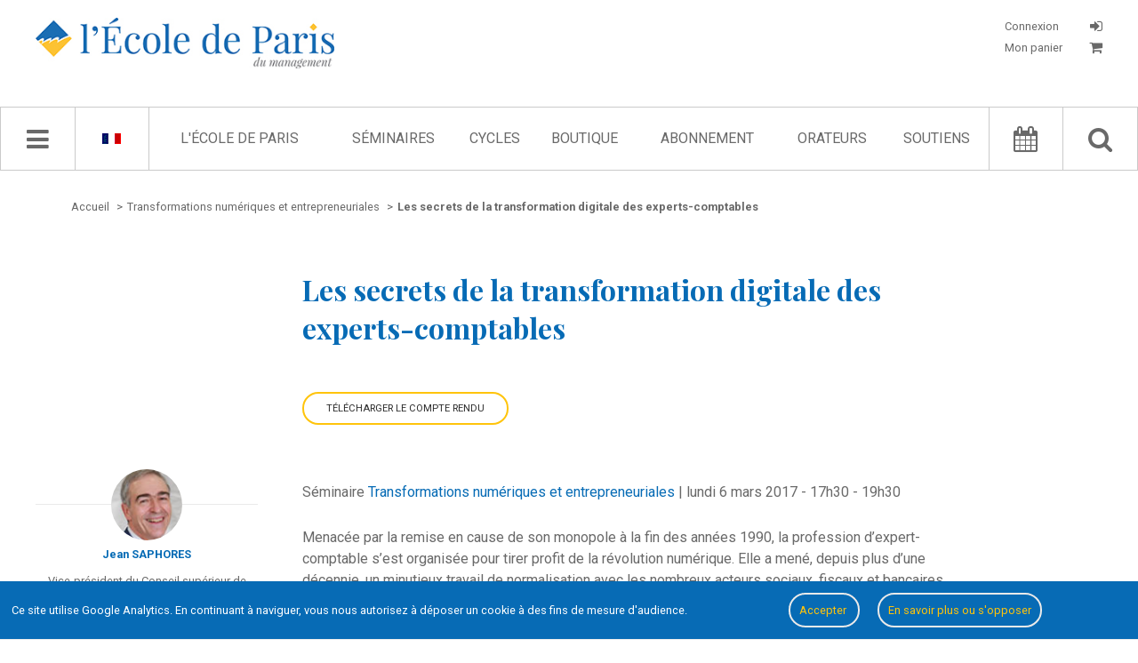

--- FILE ---
content_type: text/html; charset=UTF-8
request_url: https://ecole.org/fr/seance/1231-les-secrets-de-la-transformation-digitale-des-experts-comptables
body_size: 11906
content:
<!doctype html>
<html lang="fr">
	<head>
	<meta charset="utf-8">
	<meta name="viewport" content="width=device-width, initial-scale=1, user-scalable=no" />

		<link rel="stylesheet" type="text/css" href="/dist/style.css">
	<link rel="stylesheet" type="text/css" href="/dist/style-journal-html.css">

	<title>Les secrets de la transformation digitale des experts-comptables - L&#039;École de Paris du management</title>
	<meta name="description" content="Menac&eacute;e par la remise en cause de son monopole &agrave; la fin des ann&eacute;es 1990, la profession d&rsquo;expert-comptable s&rsquo;est organis&eacute;" />

				<meta property="og:title" content="Les secrets de la transformation digitale des experts-comptables" />
			<meta property="og:type" content="article" />
			<meta property="og:url" content="/fr/seance/1231-les-secrets-de-la-transformation-digitale-des-experts-comptables" />
			<meta property="og:image" content="https://www.ecole.org/images/seminaires/14.jpg" />
			<meta property="og:description" content="Menac&eacute;e par la remise en cause de son monopole &agrave; la fin des ann&eacute;es 1990, la profession d&rsquo;expert-comptable s&rsquo;est organis&eacute;" />
	
	<meta property="fb:app_id" content="1043969778989010"/>

				<link rel="canonical" href="/fr/seance/1231-les-secrets-de-la-transformation-digitale-des-experts-comptables">
	
				
		<link rel="icon" href="/images/favicon.ico" />

				
					<script type="application/ld+json">
				{"@context":"http:\/\/schema.org","@type":"Report","name":"Les secrets de la transformation digitale des experts-comptables","description":"Menac&eacute;e par la remise en cause de son monopole &agrave; la fin des ann&eacute;es 1990, la profession d&rsquo;expert-comptable s&rsquo;est organis&eacute;e pour tirer profit de la r&eacute;volution num&eacute;rique. Elle a men&eacute;, depuis plus d&rsquo;une d&eacute;cennie, un minutieux travail de normalisation avec les nombreux acteurs sociaux, fiscaux et bancaires. Ainsi, cette profession qui jouit de la confiance des chefs d&rsquo;entreprise a-t-elle mis en place jedeclare.com, plateforme de d&eacute;mat&eacute;rialisation qui concentre les flux de quelque deux millions d&rsquo;entreprises, aupr&egrave;s desquelles elle joue un r&ocirc;le de facilitateur, d&rsquo;int&eacute;grateur et de tiers de confiance. Cette r&eacute;ussite de toute une fili&egrave;re permet &agrave; l&rsquo;expert-comptable en France de conserver aupr&egrave;s des PME une place strat&eacute;gique. Gr&acirc;ce &agrave; cette solidit&eacute; sur les fondamentaux de la tenue de compte, l&rsquo;expert-comptable peut poursuivre et d&eacute;velopper des activit&eacute;s additionnelles de conseil et envisager de mani&egrave;re sereine la phase prochaine d&rsquo;automatisation du document qu&rsquo;annoncent les progr&egrave;s de l&rsquo;intelligence artificielle.","url":"\/fr\/seance\/1231-les-secrets-de-la-transformation-digitale-des-experts-comptables","contributor":[{"@type":"Person","familyName":"SAPHORES","givenName":"Jean","description":"Expert-comptable et commissaire aux comptes, il est en charge de la d&eacute;mat&eacute;rialisation de la profession d&rsquo;expert-comptable de 1997 &agrave; 2005, puis de 2009 &agrave; 2017 ; il met en place les t&eacute;l&eacute;proc&eacute;dures avant de d&eacute;marrer les &eacute;tudes sur le document &eacute;lectronique au sein de l&rsquo;Ordre des experts-comptables et de la FNTC (F&eacute;d&eacute;ration des Tiers de confiance du num&eacute;rique) qu&rsquo;il a pr&eacute;sid&eacute;e neuf ans.","name":"Jean SAPHORES","url":"\/fr\/seance\/1231-les-secrets-de-la-transformation-digitale-des-experts-comptables"}],"reportNumber":"TN060317","publisher":{"@type":"Organization","@id":"https:\/\/www.ecole.org","name":"\u00c9cole de Paris du management"},"author":[{"@type":"Person","familyName":"","givenName":null,"description":"","name":"","url":"\/fr\/seance\/1231-les-secrets-de-la-transformation-digitale-des-experts-comptables"}]}
			</script>
		</head>
	<body data-ga-id="UA-1972922-1" class="">
					<div id='successContainer'><div class='message_container'><i class="fa fa-check"></i> <span class='content'></span></div></div>

<div id='warningContainer'><div class='message_container'><i class="fa fa-exclamation-triangle"></i> <span class='content'></span></div></div>
<div id='errorContainer'><div class='message_container'><i class="fa fa-exclamation-triangle"></i> <span class='content'></span></div></div>
<div id='overlay' class='overlay'></div>
<div id='loginFormContainer' class='login_form_container'>
	<div id='login_spinner' class='login_spinner'>
	    <i class="fa fa-spinner fa-spin"></i>
	</div>
</div>

<div id="edpNavMenuContainer_mobile"></div>
		<div id='edp_main'>
										<header class='edp_header'>
	<div class="burger-container">
		<i class="fa fa-bars navMenu"></i>
	</div>

	<a href="/fr/recherche-avancee/">
		<div class="mobile-search-container">
			<i class="fa fa-search navMenu"></i>
		</div>
	</a>

	<div class='logo_container'>
		<a href="/fr/">
			<img src="/images/logo_edp.jpg" class="logo-desktop" alt="Logo de l'École de Paris du management">

			<img src="/images/logo_edp_mobile.png" class="logo-mobile" alt="Logo de l'École de Paris du management">
		</a>
	</div>

	<div class='account_container_mobile'>
					<div id='login_button_mobile' class='login_button login'>
				<i class="fa fa-sign-in" title="CONNEXION"></i>
			</div>
			</div>

	<div class='account_container'>
					<div id='login_button' class='login_button login'>
				<p class="button_label">
					Connexion
				</p>

				<i class="fa fa-sign-in" title="CONNEXION"></i>
			</div>

			<a href="/fr/mon-panier">
				<div class='login_button bottom'>
					<p class="button_label">
						Mon panier

											</p>

					<i class="fa fa-shopping-cart"></i>
				</div>
			</a>
			</div>

	</header>
			
										<nav class='edp_nav_bar'>
	<div id='edpNavMenuContainer'></div>

	<div class='edp_nav_bar_content'>
		<div class='nav_bar_large'>
			<i class='fa fa-bars navMenu' id='navBarIcon'></i>
			<i class="fa fa-spinner fa-spin" id='navBarSpinner'></i>
		</div>

		<div class='nav_bar_large noleftborder' id='languageSelector'>			
							<a href="/fr/translation/set-front-language/fr" rel="nofollow">
					<span class='language_selector' data-lang='fr'><img src="/images/languages/fr.gif" alt="Langue française"></span>
				</a>
			
			<div class='availables_languages_container' id='availableLanguages'>
				<div class='languages'>
					<div class='language_item'>
													<a href="/fr/translation/set-front-language/en" rel="nofollow">
								<span class='language_selector' data-lang='en'><img src="/images/languages/en.gif" alt="English language"></span>
							</a>
											</div>
				</div>
			</div>
		</div>

		<div class='edp_search_input_nav_links_container'>
			<div id='EdpSearchInput' data-locale="fr">
				<input type='text' placeholder="Chercher" id='EdpSearchInputInput'>
				<p class='advancedSearchLink'>
					<a href="/fr/recherche-avancee/"><i class="fa fa-search-plus"></i> recherche avancée</a>
				</p>
			</div>
			<div id='EdpSearchResults'></div>

			<ul id='EdpCenterNavLinks'>
									<li>
													<a href="/fr/l-ecole-de-paris">L&#039;École de Paris</a>
						
																					<ul class='childLink edp'>
														
																																				
									<li>
																																	<a href="/fr/l-ecole-de-paris">Qui sommes-nous ?</a>
																														</li>
																																				
									<li>
																																	<a href="/fr/l-ecole-de-paris/l-equipe-d-animation">L&#039;équipe d&#039;animation</a>
																														</li>
																																				
									<li>
																																	<a href="/fr/l-ecole-de-paris/le-conseil-d-administration">Le conseil d&#039;administration</a>
																														</li>
																																				
									<li>
																																	<a href="/fr/l-ecole-de-paris/charte-des-participants">Charte des participants</a>
																														</li>
																																				
									<li>
																																	<a href="/fr/l-ecole-de-paris/elucidations-manageriales">Élucidations managériales</a>
																														</li>
																																				
									<li>
																																	<a href="/fr/livres-blancs/">Livres Blancs</a>
																														</li>
																																				
									<li>
																																	<a href="/fr/l-ecole-de-paris/le-jardin-des-entreprenants">Le Jardin des entreprenants</a>
																														</li>
																																				
									<li>
																																	<a href="/fr/l-ecole-de-paris/politique-de-confidentialite">Politique de confidentialité</a>
																														</li>
																																				
									<li>
																																	<a href="/fr/contactez-nous/">Contact</a>
																														</li>
															</ul>
											</li>
									<li>
													<a href="/fr/seminaires/">Séminaires</a>
						
																					<ul class='childLink seminars'>
														
																																				
									<li>
																																	<a href="/fr/seminaires/14-transformations-numeriques-et-entrepreneuriales">Transformations numériques et entrepreneuriales</a>
																														</li>
																																				
									<li>
																																	<a href="/fr/seminaires/2-management-de-l-innovation">Management de l&#039;innovation</a>
																														</li>
																																				
									<li>
																																	<a href="/fr/seminaires/1-vie-des-affaires">Vie des affaires</a>
																														</li>
																																				
									<li>
																																	<a href="/fr/seminaires/5-creation">Création</a>
																														</li>
																																				
									<li>
																																	<a href="/fr/seminaires/12-economie-et-sens">Économie et sens</a>
																														</li>
																																				
									<li>
																																	<a href="/fr/seminaires/13-aventures-industrielles">Aventures industrielles</a>
																														</li>
																																				
									<li>
																																	<a href="/fr/seminaires/6-les-invites-de-l-ecole-de-paris">Les Invités de l&#039;École de Paris</a>
																														</li>
																																				
									<li>
																																	<a href="/fr/seminaires/15-l-ecole-de-paris-vient-chez-vous">L&#039;École de Paris vient chez vous</a>
																														</li>
															</ul>
											</li>
									<li>
													<a href="/fr/cycles/">Cycles</a>
						
																					<ul class='childLink cycles'>
														
																																				
									<li>
																																	<a href="/fr/cycles/10-accelerateur-du-monde-d-apres">Accélérateur du monde d&#039;après</a>
																														</li>
																																				
									<li>
																																	<a href="/fr/cycles/4-david-et-goliath-reconcilies">David et Goliath réconciliés</a>
																														</li>
																																				
									<li>
																																	<a href="/fr/cycles/9-eclairer-2030">Éclairer 2030</a>
																														</li>
																																				
									<li>
																																	<a href="/fr/cycles/7-inside-l-oreal">Inside L&#039;Oréal</a>
																														</li>
																																				
									<li>
																																	<a href="/fr/cycles/12-inside-ratp">Inside RATP</a>
																														</li>
																																				
									<li>
																																	<a href="/fr/cycles/11-jeunes-et-territoires-2050">Jeunes &amp; Territoires 2050</a>
																														</li>
																																				
									<li>
																																	<a href="/fr/cycles/3-l-economie-circulaire">L&#039;Économie circulaire</a>
																														</li>
																																				
									<li>
																																	<a href="/fr/cycles/5-la-transition-energetique-et-ecologique">La Transition énergétique et écologique</a>
																														</li>
																																				
									<li>
																																	<a href="/fr/cycles/6-les-phenix">Les Phénix</a>
																														</li>
																																				
									<li>
																																	<a href="/fr/cycles/8-odd17-l-ingenierie-des-alliances">ODD17 : l&#039;ingénierie des alliances</a>
																														</li>
															</ul>
											</li>
									<li>
													<a href="/fr/la-boutique/">Boutique</a>
						
											</li>
									<li>
													<a href="/fr/abonnement/">Abonnement</a>
						
											</li>
									<li>
													<a href="/fr/orateurs/">Orateurs</a>
						
											</li>
									<li>
													<a href="/fr/parrains/">Soutiens</a>
						
																					<ul class='childLink support'>
														
																																				
									<li>
																																	<a href="/fr/parrains/">Parrains &amp; partenaires</a>
																														</li>
																																				
									<li>
																																	<a href="/fr/parrains/le-comite-de-soutien">Comité de soutien</a>
																														</li>
															</ul>
											</li>
							</ul>
		</div>

		<div class='nav_bar_large'>
			<a href="/fr/agenda/">
				<i class='fa fa-calendar'></i>
			</a>
		</div>

		<div class='nav_bar_large noleftborder'>
			<i class='fa fa-search' id='searchButton'></i>
		</div>
	</div>
</nav>
			
			<div class='edp_content_container'>
																				
					<div class='edp_center'>
						<div class='edp_wrapper'>
							                            
                                	<div class='edp_breadcrumb_container'>
		<ul class='edp_breadcrumb_list' itemscope itemtype="http://schema.org/BreadcrumbList">
			
				<li  itemprop="itemListElement" itemscope itemtype="http://schema.org/ListItem">
																		<a itemscope itemtype="http://schema.org/Thing" itemprop="item" href="/fr/">
								<span itemprop="name">Accueil</span>
							</a>
											
											<span class='separator'>></span>
					
					<meta itemprop="position" content="1" />
				</li>
			
				<li  itemprop="itemListElement" itemscope itemtype="http://schema.org/ListItem">
																		<a itemscope itemtype="http://schema.org/Thing" itemprop="item" href="/fr/seminaires/14-transformations-numeriques-et-entrepreneuriales">
								<span itemprop="name">Transformations numériques et entrepreneuriales</span>
							</a>
											
											<span class='separator'>></span>
					
					<meta itemprop="position" content="2" />
				</li>
			
				<li class="current" itemprop="itemListElement" itemscope itemtype="http://schema.org/ListItem">
											<a itemscope itemtype="http://schema.org/Thing" itemprop="item" href="/fr/seance/1231-les-secrets-de-la-transformation-digitale-des-experts-comptables">
							<span itemprop="name">Les secrets de la transformation digitale des experts-comptables</span>
						</a>
					
					
					<meta itemprop="position" content="3" />
				</li>
					</ul>
	</div>

        
        <div class='edp_seance_detail_container' data-seance-id="1231"
             data-locale="fr">
            <div class='seance_left'></div>
            <div class='seance_right'>
                <h1>Les secrets de la transformation digitale des experts-comptables</h1>

                                                            <div class="new-download-buttons-container">
                                                        	<div class="seance-download-container" data-entity-id="1231" data-user-id="0">
						<div class="download-button-dropdown js-download-button-dropdown" >
		Télécharger le compte rendu

		<ul class="">
							
				<li>
					<a href="/fr/download-seance-cr/1404">
													<span class="fa fa-file-pdf-o"></span>
						
						en Français
					</a>
				</li>
					</ul>
	</div>

						</div>

                        </div>
                                                </div>

                        <div class='seance_left'>
                                    
                    <div class='orateur_item'>
                        <a href="/fr/orateurs/1555-jean-saphores">
                            <div class='photo_container'>
                                <hr class='edp_hp_separator orateurBulleTop '>
                                                                    <div class="edp-orateur-photo-bg"
                                         style="background-image:url('/images/orateurs/1555.jpg')"
                                         ></div>
                                                            </div>
                        </a>

                        <h2>
                            <a href="/fr/orateurs/1555-jean-saphores">
                                Jean SAPHORES
                            </a>
                        </h2>

                                                    <p class='orateur_fonctions'>
                                                                                                    
                                                                    Vice-président du Conseil supérieur de l’Ordre des experts-comptables, en charge de l’innovation au service des cabinets                                                            </p>
                                            </div>
                            </div>

                        <div class='seance_right'>
                                    
                    <p class='seminaire_horaire'>
                                                                                                        
                        Séminaire <a
                                href="/fr/seminaires/14-transformations-numeriques-et-entrepreneuriales"
                                class='edp_hp_seminaire_link'>Transformations numériques et entrepreneuriales</a>
                        |
                        lundi 6 mars 2017
                                                    - 17h30 - 19h30
                        
                                            </p>

                    
                    <div class='seance_resume'>
                                                    <p>Menac&eacute;e par la remise en cause de son monopole &agrave; la fin des ann&eacute;es 1990, la profession d&rsquo;expert-comptable s&rsquo;est organis&eacute;e pour tirer profit de la r&eacute;volution num&eacute;rique. Elle a men&eacute;, depuis plus d&rsquo;une d&eacute;cennie, un minutieux travail de normalisation avec les nombreux acteurs sociaux, fiscaux et bancaires. Ainsi, cette profession qui jouit de la confiance des chefs d&rsquo;entreprise a-t-elle mis en place jedeclare.com, plateforme de d&eacute;mat&eacute;rialisation qui concentre les flux de quelque deux millions d&rsquo;entreprises, aupr&egrave;s desquelles elle joue un r&ocirc;le de facilitateur, d&rsquo;int&eacute;grateur et de tiers de confiance. Cette r&eacute;ussite de toute une fili&egrave;re permet &agrave; l&rsquo;expert-comptable en France de conserver aupr&egrave;s des PME une place strat&eacute;gique. Gr&acirc;ce &agrave; cette solidit&eacute; sur les fondamentaux de la tenue de compte, l&rsquo;expert-comptable peut poursuivre et d&eacute;velopper des activit&eacute;s additionnelles de conseil et envisager de mani&egrave;re sereine la phase prochaine d&rsquo;automatisation du document qu&rsquo;annoncent les progr&egrave;s de l&rsquo;intelligence artificielle.</p>
                                            </div>

                    
                    
                                                                
                                            <div class='seance_rapporteurs_partners_container'>
                            
                                                    </div>

                        
                                                                                                    
                                                
                                                <div class='share_options_container'>
	<div class='share_column title'>
		<h3>Partager :</h3>
	</div>

			<div class='share_column'>
			<div class='share_items'>
															<a href="mailto:?subject=Les secrets de la transformation digitale des experts-comptables&amp;body=https://ecole.org/fr/seance/1231-les-secrets-de-la-transformation-digitale-des-experts-comptables" target="_blank">
											<i class='fa fa-envelope-o'></i>

											</a>
																				<a href="https://twitter.com/intent/tweet?text=Les secrets de la transformation digitale des experts-comptables - https://ecole.org/fr/seance/1231-les-secrets-de-la-transformation-digitale-des-experts-comptables" target="_blank">
											<i class='fa fa-twitter'></i>

											</a>
																				<a href="https://www.linkedin.com/shareArticle?url=https://ecole.org/fr/seance/1231-les-secrets-de-la-transformation-digitale-des-experts-comptables" target="_blank">
											<i class='fa fa-linkedin'></i>

											</a>
																				<a href="https://facebook.com/sharer/sharer.php?u=https://ecole.org/fr/seance/1231-les-secrets-de-la-transformation-digitale-des-experts-comptables" target="_blank">
											<i class='fa fa-facebook'></i>

											</a>
												</div>
		</div>
	</div>

                                                	<div class='share_options_container domdis'>
		<div class='share_column title'>
			<h3>Domaines :</h3>
		</div>

		<div class='share_column'>
			<div class='share_items domdis'>
																				
																						
					<a href="/fr/domaines/tous-domaines">
						Tous domaines					</a>
							</div>
		</div>
	</div>


                                                	<div class='share_options_container domdis'>
		<div class='share_column title'>
			<h3>Disciplines :</h3>
		</div>

		<div class='share_column'>
			<div class='share_items domdis'>
																				
																						
					<a href="/fr/disciplines/comptabilite">
						Comptabilité, 					</a>
																				
																						
					<a href="/fr/disciplines/transformations-numeriques">
						Transformations numériques					</a>
							</div>
		</div>
	</div>


                                                <div class='share_options_container domdis'>
	<div class='share_column title'>
		<h3>Commentaires :</h3>
	</div>

	<div class='share_column right comment' data-entity-id="1231" data-comment-type="seance">
					<p class='comments_login_message'>
				<a href="#">Vous devez être identifié pour poster des commentaires.</a>
			</p>
		
		<div class='comments_list_container'>
						<p class='comment_nocomment'>Aucun commentaire</p>
	
		</div>
	</div>
</div>
                                                </div>
        </div>
    						</div>
					</div>

					
												</div>

										<footer class='edp_footer'>
	<div class='edp_footer_container'>
		<div class='column_1'>
			<a href="/fr/">
				<img class='edp_footer_logo' src="/images/logo_edp.png" alt="Logo de l'École de Paris du management">
			</a>
		</div>

		<div class='column_2'>
			<ul class='edp_footer_list'>
				<li>
					<a href="/fr/">Accueil</a>
				</li>

				<li>
					<a href="/fr/l-ecole-de-paris">L'École de Paris</a>
				</li>

				<li>
					<a href="/fr/seminaires/">Séminaires</a>
				</li>

				<li>
					<a href="/fr/la-boutique/">Boutique</a>
				</li>

				<li>
					<a href="/fr/orateurs/">Orateurs</a>
				</li>

							</ul>
		</div>

		<div class='column_3'>
			<ul class='edp_footer_list'>
				<li><a href="/fr/l-ecole-de-paris">Qui sommes-nous ?</a></li>
				<li><a href="/fr/contactez-nous/">Contact</a></li>
								<li><a href="/fr/credits">Crédits</a></li>
				<li><a href="/fr/plan-du-site">Plan du site</a></li>
			</ul>
		</div>

		<div class='column_4'>
			<h3>École de Paris du management</h3>
			<p>60, boulevard Saint-Michel</p>
			<p>75272 Paris Cedex 06</p>
			<p>contact@ecole.org</p>
			<p>tel : 01 42 79 40 80 / 07 80 90 31 49</p>
		</div>
	</div>
</footer>
					</div>

		
<link rel="stylesheet" type="text/css" href="/bundles/bmatznerfontawesome/css/font-awesome.min.css" />
<link rel="stylesheet" type="text/css" href="/css/switch/jquery.switchButton.css">

<link href='https://fonts.googleapis.com/css?family=Playfair+Display:400,400italic,700,700italic' rel='stylesheet' type='text/css'>
<link href='https://fonts.googleapis.com/css?family=Roboto:400,700,400italic,700italic' rel='stylesheet' type='text/css'>

<script src="https://ajax.googleapis.com/ajax/libs/jquery/1.11.2/jquery.min.js"></script>
<script src="https://ajax.googleapis.com/ajax/libs/jqueryui/1.11.2/jquery-ui.min.js"></script>

<script src="/js/cookies.js"></script>

<script src="/js/unslider/dist/js/unslider-min.js"></script>
<link rel="stylesheet" href="/js/unslider/dist/css/unslider.css">
<link rel="stylesheet" href="/js/unslider/dist/css/unslider-dots.css">

<script language="javascript" type="text/javascript" src="/js/EdpSlider.js"></script>

<script src="/bundles/fosjsrouting/js/router.js"></script>

	<script src="/js/fos_js_routes_prod.js"></script>

<script language="javascript" type="text/javascript" src="/js/EdpSearch.js"></script>
<script language="javascript" type="text/javascript" src="/js/EdpCart.js"></script>
<script language="javascript" type="text/javascript" src="/js/ErrorMessages.js"></script>
<script language="javascript" type="text/javascript" src="/js/EdpDownload.js"></script>
<script language="javascript" type="text/javascript" src="/js/EdpNavMenu.js"></script>
<script language="javascript" type="text/javascript" src="/js/EdpAjax.js"></script>
<script language="javascript" type="text/javascript" src="/js/EdpAudioPlayer.js"></script>
<script language="javascript" type="text/javascript" src="/js/EdpSubscription.js"></script>
<script language="javascript" type="text/javascript" src="/js/jquery.sticky.js"></script>

<script language="javascript" type="text/javascript" src="/js/switch/jquery.switchButton.js"></script>

<script src="/js/waypoints/lib/noframework.waypoints.min.js"></script>

<script src="/js/ckeditor/ckeditor.js"></script>

<script src="/js/pwstrength-bootstrap.min.js"></script>



<script type="text/javascript">
	var edpSearch 	= new EdpSearch();
	var edpAjax 	= new EdpAjax();
	var audioPlayer = new EdpAudioPlayer();

	EdpSubscription.init();

	$(".edp_nav_bar").sticky({topSpacing:0});

	/* click on download options btn */
	$(document).on('click', '.js-download-button-dropdown', function(e) {
		e.preventDefault();

		var filesList = $(this).find('ul')

		if (filesList.length > 0) {
			// build popin
			var popin = '<div class="files-list-popin"><div class="popin-inner"><h2>Télécharger</h2><ul>'+filesList.html()+'</ul><button class="close js-close-files-popin">Fermer</buton></div></div>';

			$('#overlay').show();
			$('body').append(popin);
		}
	});

	$(document).on('click', '.js-close-files-popin', function(e) {
		e.preventDefault();

		$('.files-list-popin').remove();
		$('#overlay').hide();
	});

	$(document).on('click', '#closeNavMenu', function() {
		var navMenu = new EdpNavMenu();
		navMenu.closeMenu();
	});

	$(document).on('click', '.login_button.login', function(e) {
		e.preventDefault();

		$('#overlay').show();
		$('#loginFormContainer').show();

		var loginFormRoute = "/fr/get-login-form-html";
		$.ajax({
			url: loginFormRoute,
			type: "GET",
			success: function(html) {
				$('#loginFormContainer').html(html);
				$('#login_spinner').hide(function() {
					$('#login_form_columns').show();
				});
	    	}
		});
	});

	$(document).on('click', '#overlay', function() {
		$('#loginFormContainer').hide();
		$('#loginFormContainer').html('');

		if ($('.files-list-popin').length > 0) {
			$('.files-list-popin').remove();
		}

		if ($('#js-journal-paywall-popin').length > 0) {
			$('#js-journal-paywall-popin').removeClass('visible');
		}

		$('.js-member-seance-subscription-popin').remove();

		if ($('.js-member-cancel-subscription-popin').length > 0) {
			$('.js-member-cancel-subscription-popin').addClass('d-none');
		}

		$(this).hide();
	});

	$(document).on('click', '.burger-container', function() {
		var locale = "fr";
		var navMenu = new EdpNavMenu();
		navMenu.getNavMenuResponsive(locale);
	});

	$(document).on('click', '#searchButton', function() {
		if ($('#EdpSearchInput').css('display') == 'none') {
			$('#EdpCenterNavLinks').fadeOut(function() {
				$('#EdpSearchInput').fadeIn(function() {
					$('#EdpSearchInput input').focus();

					edpSearch.launchRequest();
				});
			});
		}
		else {
			closeResults();
		}
	});

	$(document).on('mouseenter', '#languageSelector', function() {
		$('#availableLanguages').show();
	});

	$(document).on('mouseleave', '#languageSelector', function() {
		$('#availableLanguages').hide();
	});

	$(document).on('click', '.comment_buttons .delete_comment', function() {
					$('#login_button').trigger('click');
			});

	$('.comment_buttons .reply_comment').on('click', function(e) {
		e.preventDefault();
		e.stopPropagation();

					$('#login_button').trigger('click');
			});

	$(document).on('click', '.comment_buttons .flag_comment', function() {
					$('#login_button').trigger('click');
			});

	$(document).on('click', '.comments_login_message', function() {
		$('#login_button').trigger('click');
	});

	$(document).on('change', '.seminaire_select_year', function() {
		var seminaireId 	= $('.edp_seminaire_detail_container').data('seminaire-id');
		var selectedYear 	= $('.seminaire_select_year').find(":selected").val();

		if (parseInt(selectedYear) > 0) {
			$('.edp_seminaire_animateurs.year_results').show();
			edpAjax.getSeminaireSeancesByYear(seminaireId, selectedYear, "fr");
		}
		else {
			$('.edp_seminaire_animateurs.year_results .results_list').html('');
		}
	});

	$(document).on('click', '.agenda_choice', function() {
		var seminaireId = $(this).data('seminaire');
		edpAjax.getAgendaBySeminaire(seminaireId);

		$('.agenda_choice').each(function() {
			var seminaireItemData = $(this).data('seminaire');
			if (seminaireItemData == seminaireId) {
				$(this).addClass('current');
			}
			else {
				$(this).removeClass('current');
			}
		});		
	});

	$(document).on('click', '.agenda_list_type_container #left', function() {
		var route = Routing.generate('agenda_get_list');
		$.ajax({
			url: route,
			type: "GET",
			success: function(html) {
				$('.agenda_list_elements').html(html);
	    	}
		});
	});

	$(document).on('click', '.agenda_list_type_container #right', function() {
		var route = Routing.generate('agenda_get_grid');
		$.ajax({
			url: route,
			type: "GET",
			success: function(html) {
				$('.agenda_list_elements').html(html);
	    	}
		});
	});

	$('#EdpCenterNavLinks li').mouseenter(function() {
		$(this).find('.childLink').show();
	});

	$('#EdpCenterNavLinks li').mouseleave(function() {
		$(this).find('.childLink').hide();
	});

	$('.nav_bar_large .fa.fa-bars.navMenu').click(function() {
		var locale = "fr";
		var navMenu = new EdpNavMenu();
		navMenu.getNavMenu(locale);

		$(document).click(function(event) { 
		    if(!$(event.target).closest('#edpNavMenuContainer').length) {
		        if($('#edpNavMenuContainer').is(":visible")) {
					navMenu.closeMenu();
		        }
		    }
		});
	});

	edpSearch.init('general');

	$('.share_column.right.cr .seance_buy_div .buy_button').click(function() {
		var Cart = new EdpCart();
		Cart.addCrToCart($(this));
	});

	$('.share_column.right.comment .edp_hp_buttons_container .fa.fa-bell-o, .send_email_for_cr_alert').click(function() {
					// get email form
			var entity_id 	= $('.share_options_container.download').data('entity-id');
			edpAjax.renderEmailAlertForm(entity_id, false);
			});

	$('.download-button.hover-epub').on('mouseenter', function() {
		var hover_container = $(this).find('.hover-container');
		hover_container.slideDown();
	});

	$('.download-button.hover-epub').on('mouseleave', function() {
		var hover_container = $(this).find('.hover-container');
		hover_container.slideUp();
	});

	function closeResults() {
		$('#EdpSearchResults').slideUp(function() {
			$('#EdpSearchInput').fadeOut(function() {
				$('#EdpCenterNavLinks').fadeIn();
			});
		});
	}

	function getCommentId(button) {
		var commentId = button.closest('div[class="comment_item_container"]').data('comment-id');
		if (typeof commentId == 'undefined') {
			commentId = button.closest('div[class="comment_item_container reply"]').data('comment-id');
		}

		return commentId;
	}
</script>

	<script type="text/javascript">
	$(document).ready(function() {
		var loadComments = false;
		var commentType = null;

		if ($('.edp_seance_detail_container').length > 0 && $('.comments-container').length > 0) {
			loadComments = true;
			commentType = 'seance';
		}

		if ($('.journal_left.edito').length > 0 && $('.comments-container').length > 0) {
			loadComments = true;
			commentType = 'edito';
		}

		if (loadComments === true) {
			var entity_id = $('.share_column.right.comment').data('entity-id');

			if (parseInt(entity_id) > 0) {
				CKEDITOR.replace('ecole_sitebundle_comment_commentText', { toolbarStartupExpanded : false });

				CKEDITOR.config.language = $('.edp_seance_detail_container').data('locale');
				CKEDITOR.config.height = 80;
				CKEDITOR.config.uiColor = '#066bb5';
				CKEDITOR.config.toolbarCanCollapse = true;

				$('#cke_1_toolbar_collapser').trigger('click');

				$(document).on('submit', 'form[name="ecole_sitebundle_comment"]', function(e) { 
					e.preventDefault();

					var ajaxEdp = new EdpAjax();
					var commentId = $(this).parent().data('comment-id');

					ajaxEdp.saveUserComment(entity_id, commentType, commentId);
				});
			}
		}
	});
</script>
	<script type="text/javascript">
		$(document).ready(function() {
			$('.edp_hp_buttons_container .round  .fa.fa-star-o').click(function() {
				var messageDisplay = new ErrorMessages();
				messageDisplay.showWarning('Vous devez être identifié pour pouvoir ajouter une séance à vos favoris.');
			});
		});
	</script>
<script type="text/javascript">
	if ($('.edp_seminaire_detail_container.whois').length > 0) {
		$('.edp_leftmenu_container').sticky({
			topSpacing:70,
		});
	}

	if ($('.edp_seminaire_detail_container.whois').length > 0) {
		//Check to see if the window is top if not then display button
		$(window).scroll(function(){
			if ($(this).scrollTop() > 100) {
				$('.scrollToTop').fadeIn();
			} else {
				$('.scrollToTop').fadeOut();
			}
		});

		//Click event to scroll to top
		$('.scrollToTop').click(function(){
			$('html, body').animate({scrollTop : 0}, 800);
			return false;
		});

		$(document).on("scroll", onScroll);
	}

	$('.edp-text-sub-list li a').on('click', function() {
		$('.edp-text-sub-list li a').each(function() {
			$(this).removeClass('current');
		});

		$(this).addClass('current');
	});

	function onScroll(event){
	    var scrollPos = $('body').scrollTop() + $('.edp_nav_bar').height();

	    $('.edp-text-sub-list a').each(function () {
	    	var link 		= $(this).attr('href');

	    	if (link.indexOf("#") >= 0) {
		        var currLink 		= $(this);
		        var refElement 		= $(currLink.attr("href"));
		        var total_height 	= refElement.position().top + refElement.height();

		        if (refElement.position().top <= scrollPos && total_height > scrollPos) {
		            $('.edp-text-sub-list li a').removeClass("current");
		            currLink.addClass("current");
		        }
		        else{
		            currLink.removeClass("current");
		        }
	    	}
	    });
	}
</script><script type="text/javascript">
	$(document).on('click', '#closeResults', function() {
		closeResults();
	});

	$(document).ready(function() {
		$('#ecole_sitebundle_advanced_search_keywords').val($('#search_query').val());

		window.edpAdvSearch = new EdpSearch();
		window.edpAdvSearch.init('advanced');

		$('form[name="ecole_sitebundle_advanced_search"]').submit(function(e) {
			e.preventDefault();

			// reset data values
			if (parseInt($('#advSearchResults .adv_search_results_list').attr('data-page')) > 1) {
				window.edpAdvSearch.resetAdvancedSearch();
			}
			window.edpAdvSearch.launchRequest('advanced', false);
			return false;
		});
	});
</script><script type="text/javascript">
	$(document).ready(function() {
		if ($('.edp_agenda_container.historique').length > 0) {
			window.edpAjax = new EdpAjax();
			window.edpAjax.initHistoriqueWaypoint('0');

			$(document).on('change', '#ecole_sitebundle_advanced_search_seminaire', function() {
				var seminaireId = $(this).find(':selected').val();

				window.edpAjax.resetHistoriqueList(true);
				window.edpAjax.getHistoriqueBySeminaire(seminaireId, '0', '0');
				window.edpAjax.getSeminaireYearBox(seminaireId);
			});

			$(document).on('change', '#ecole_sitebundle_advanced_search_order_by', function() {
				var orderBy 		= $(this).find(':selected').val();
				var seminaireId 	= $('#ecole_sitebundle_advanced_search_seminaire').find(':selected').val();
				var year 			= $('.seminaire_select_year').find(':selected').val();

				// reset page
				$('#shopList').data('current-page', '1');

				if (!parseInt(year) > 0) {
					year = '0';
				}
				
				window.edpAjax.getHistoriqueBySeminaire(seminaireId, year);
			});
		}
	});
</script>

<script type="text/javascript">
	
	function getCurrentFilter(choice) {
		if (choice == "0") { currentFilter = 'cr'; }
		else if (choice == "1") { currentFilter = 'journal'; }
		else if (choice == "2") { currentFilter = 'ouvrages'; }
		return currentFilter;
	}
</script><script type="text/javascript">
	$(document).ready(function() {
		if ($('.edp_journal_index_container').length > 0) {
					}

		if ($('.edp_journal_detail_container.journal').length > 0) {
			$('#showAllEdito').click(function() {
				if ($(this).data('action') == 'show') {
					$('#edito_box').css('height', '100%');
					$('#edito_box').css('overflow', 'initial');
					$('#edito').css('display', 'block');

					$(this).html('Masquer');
					$(this).data('action', 'hide');
				}
				else if ($(this).data('action') == 'hide') {
					$('#edito_box').css('height', '13.9em');
					$('#edito_box').css('overflow', 'hidden');
					$('#edito').css('display', '-webkit-box');

					$(this).html('Lire la suite');
					$(this).data('action', 'show');
				}
			});
		}
	});
</script><script type="text/javascript">
	$(document).ready(function() {
		if ($('.edp_shop_container.annales_index').length > 0) {
					}

		if ($('.edp_journal_detail_container.annales_detail').length > 0) {
			var edpAjax 		= new EdpAjax();
			var volumeId 		= $('.edp_journal_detail_container.annales_detail').data('volume-id');
			var firstSeminaire 	= $('.edp_journal_detail_container.annales_detail').data('first-seminaire');
			edpAjax.loadAnnalesSommaire(volumeId, firstSeminaire);

			$('#showAllEdito').click(function() {
				if ($(this).data('action') == 'show') {
					$('#edito_box').css('height', '100%');
					$('#edito_box').css('overflow', 'initial');
					$('#edito').css('display', 'block');

					$(this).html('Masquer');
					$(this).data('action', 'hide');
				}
				else if ($(this).data('action') == 'hide') {
					$('#edito_box').css('height', '13.9em');
					$('#edito_box').css('overflow', 'hidden');
					$('#edito').css('display', '-webkit-box');

					$(this).html('Lire la suite');
					$(this).data('action', 'show');
				}
			});

			$('.agenda_seminaires_choices .agenda_choice').click(function() {
				$('.agenda_choice').each(function() {
					$(this).removeClass('current');
				});

				$(this).addClass('current');

				var volumeId 		= $('.edp_journal_detail_container.annales_detail').data('volume-id');

				edpAjax.loadAnnalesSommaire(volumeId, $(this).data('seminaire'));
			});
		}
	});
</script><script type="text/javascript">
	$(document).ready(function() {
		if ($('.edp_journal_detail_container.video').length > 0) {
			var $allVideos = $("iframe[src^='https://www.youtube-nocookie.com']"),
			$fluidEl = $(".youtube_player_container");

			$allVideos.each(function() {
				$(this)
					.data('aspectRatio', (this.height / this.width) - 0.2)
					.removeAttr('height')
					.removeAttr('width');
			});

			$(window).resize(function() {
				var newWidth = $fluidEl.width();
				$allVideos.each(function() {
					var $el 		= $(this);
					var maxWidth 	= 1200;

					if (newWidth > maxWidth)
						newWidth = maxWidth;

					var newHeight = newWidth * $el.data('aspectRatio');

					$el.width(newWidth).height(newHeight);
				});

			}).resize();
		}
	});
</script><script type="text/javascript">
	if ($('.newsletter_subscribe_container').length > 0) {
		$('.edp_hp_buttons_container.newsletter_submit').on('click', function() {
			$('form[name="newsletter_guest_subcribe"]').submit();
		});
	}

	if ($('.newsletter_subscribe_container.unsubscribe').length > 0) {
		$('.edp_hp_buttons_container.newsletter_submit').on('click', function() {
			$('form[name="newsletter_guest_subcribe"]').submit();
		});
	}
</script><script type="text/javascript">
	$(document).ready(function() {
		if ($('.systempay-submit-btn').length > 0) {
			$('.systempay-submit-btn').on('click', function() {
				$('#systempay-form').submit();
			});
		}

		if ($('.edp_adv_search_container.seminaire_shop_index').length > 0) {
			$(document).on('click', '.edp_hp_agenda_more_btn.load_more_button', function() {
				var lang 				= $('#ecole_shopbundle_filter_language').val();
				var order 				= $('#ecole_shopbundle_filter_order_by').val();
				var page 				= $('#shopList').data('current-page');
				var seminaireId 		= $('.edp_adv_search_container.seminaire_shop_index').data('seminaire-id');
				var route 				= Routing.generate('shop_load_more_seances', { lang: lang, order: order, page: page, seminaire: seminaireId });
				var pagination_length 	= $('.edp_adv_search_container.seminaire_shop_index').data('pagination-length');
				var edpAjax 			= new EdpAjax();

				edpAjax.loadMoreEntities($(this), route, 'shop_list_container', 'shopList', pagination_length, 'boutique');
			});

			$(document).on('click', '.edp_hp_agenda_more_btn.add_to_cart', function() {
				if (!$(this).hasClass('details')) {
					var Cart = new EdpCart();
					Cart.addCrToCart($(this));
				}
			});

			
					}

		if ($('.edp_shop_container.cart_container').length > 0) {
			$(document).on('click', '.edp_hp_agenda_more_btn.add_to_cart.delete', function() {
				var edpCart = new EdpCart();
				edpCart.deleteCart($(this));
			});
		}

		if ($('.edp_journal_detail_container.journal').length > 0) {
			$(document).on('click', '.journal_buy .buy_button', function() {
				var edpCart = new EdpCart();
				edpCart.addJournalToCart($(this));
			});
		}
	});

	function getPaypalLink() {
		var edpCart = new EdpCart();
		edpCart.getPaypalLink();
	}
</script><script type="text/javascript">
    $(document).on('click', '#forgot_pwd', function(e) {
        e.preventDefault();
        // get forgot password form
        var forgotPasswordFormRoute = "/fr/mot-de-passe-oublie";
        window.location.replace(forgotPasswordFormRoute);
    });

    $(document).on('click', '.login_close_container', function(e) {
        $('#loginFormContainer').hide();
        $('#loginFormContainer').html('');
        $('#overlay').hide();
    });

    $('form[name="ecole_userbundle_twitter_user_email"]').submit(function(e) {
        var email = $('#ecole_userbundle_twitter_user_email_email').val();
        if (isEmail(email) == false) {
            e.preventDefault();
        }
    });

    function isEmail(email) {
        var regex = /^([a-zA-Z0-9_.+-])+\@(([a-zA-Z0-9-])+\.)+([a-zA-Z0-9]{2,4})+$/;
        return regex.test(email);
    }
</script><script type="text/javascript">
	if ($('.edp_tarifs_container').length > 0) {
		$('.slider.round').on('click', function() {
			if ($(this).hasClass('left')) {
				$(this).switchClass('left', 'right');
				switchActivePeriod();
				getTarifs('annuel');
			}
			else {
				$(this).switchClass('right', 'left');
				switchActivePeriod();
				getTarifs('unite');
			}
		});
	}

	if ($('.edp_tarifs_subscribe_container').length > 0) {
		$('#ecole_sitebundle_enterprise_subscribe').on('submit', function(e) {
			e.preventDefault();

			var formData 	= new FormData($(this)[0]);
			var tarif_id 	= $('.edp_tarifs_subscribe_container').data('tarif-id');
			var route 		= Routing.generate('tarifs_send_enterprise_form', { tarif_id: tarif_id });

			$.ajax({
				url: route,
				type: "POST",
				processData: false,
				contentType: false,
				data: formData,
				success: function(html) {
					$('.edp_user_container').fadeOut(function() {
						$('.edp_cart_list_container.hidden').removeClass('hidden');
						$('.edp_cart_list_container').fadeIn();
					});
		    	}
			});
		});

		$('.edp_tarifs_file_upload').on('click', function() {
			$('#subscribe_file').click();
		});

		var edp_ajax = new EdpAjax();
		var files;
		$('input[type=file]').on('change', prepareUpload);
		$('#tarifs_upload_form').on('submit', uploadFiles);
	}

	function switchActivePeriod() {
		$('.tarif_choice_item.active').switchClass('active', 'inactive');
		$('.tarif_choice_item.inactive').switchClass('inactive', 'active');
	}

	function getTarifs(type) {
		var route = Routing.generate('get_tarifs_types', { type: type });
		$.ajax({
			url: route,
			type: "GET",
			success: function(html) {
				console.log(html);
				$('.tarifs_list_container').html(html);
	    	}
		});
	}

	function prepareUpload(event) {
		files = event.target.files;
		$('#tarifs_upload_form').submit();
	}

	function uploadFiles(event) {
		var userId 		= $('.edp_tarifs_subscribe_container').data('user-id');
		var tarifId 	= $('.edp_tarifs_subscribe_container').data('tarif-id');
		var message 	= $('.edp_tarifs_subscribe_container').data('message');
		var uploadRoute = Routing.generate('tarifs_upload_file', { user_id: userId, tarif_id : tarifId });

		edp_ajax.uploadTarifsFiles(event, files, uploadRoute, message);
	}
</script><script type="text/javascript">
	$(document).ready(function() {
		if ($('.edp_orateurs_alphabetical_container').length > 0) {
			$(".edp_orateurs_alphabetical_container").sticky({topSpacing:72});

			var edpSearch = new EdpSearch();
			edpSearch.init('orateurs');

			var waypoint = new Waypoint({
				element: document.getElementById('orateursAlphabeticalListContainer'),
				handler: function(direction) {
					if (direction == 'down') {
						var edpAjax 	= new EdpAjax();
						var start 		= $('#orateursAlphabeticalListContainer').data('start');
						var limit 		= $('.edp_orateurs_alphabetical_container').data('limit');
						var letter 		= $('.edp_orateurs_alphabetical_container').data('letter');
						var total 		= $('.edp_orateurs_alphabetical_container').data('total');
						var route 		= Routing.generate('load_more_orateurs', { letter: letter, start: start, limit: limit });
						
						edpAjax.getMoreOrateursAlpha(route, start, limit, total, '#orateursAlphabeticalListContainer', this);
					}
				},
				offset: 'bottom-in-view',
			});

			$('.search_button .fa.fa-search').click(function() {
				$('.orateur_letters').slideUp(function() {
					$('.orateur_search_input').slideDown();
					$('.list_container').data('action', 'show');
					$('.orateur_search_input input').focus();

					$('.list_center .search_button .fa.fa-search').hide(function() {
						$('.list_center .search_button .fa.fa-times-circle').show();
					});
				});
			});

			$('.search_button .fa.fa-times-circle').click(function() {
				$('.orateur_search_input').slideUp(function() {
					$('.orateur_letters').slideDown();
					$('.list_container').data('action', 'hide');

					$('.list_center .search_button .fa.fa-times-circle').hide(function() {
						$('.list_center .search_button .fa.fa-search').show();
					});

		            $('#orateursAlphabeticalSearchResultsContainer').html('');
		            $('#orateursAlphabeticalSearchResultsContainer').fadeOut(function() {
		                $('#orateursAlphabeticalListContainer').fadeIn();
		            });
				});
			});
		}
	});
</script><script type="text/javascript">
	$(document).ready(function() {
		if ($('.edp_user_container').length > 0) {

			$('.userTab').click(function() {
				$('.userTab').each(function() {
					$(this).removeClass('current');
				});
				$(this).addClass('current');

				$('#userTabContent').html('');
				$('#userSpinner').show();

				var locale 	= $('.edp_user_container').data('locale');
				var type 	= $(this).data('type');
				var route 	= Routing.generate('get_user_tab', { _locale: locale, type: type });

				$.ajax({
					url: route,
					type: "GET",
					success: function(html) {
						$('#userTabContent').html(html);
						$('#userSpinner').hide();
			    	}
				});
			});

							$('.userTab.current').click();
					}
	});
</script><script type="text/javascript">
	$(document).ready(function() {
		var enterprisesDisclaimer = "En choisissant le tarif Entreprises, vous recevrez une facture au nom de votre entreprise et vous pourrez vous faire remplacer, si besoin, par un de vos collaborateurs pour assister à la séance.";

		if ($('#edp_user_seance_registration_container').length > 0) {
			$('#edp_inscription_tarif').on('change', function() {
				var disclaimer_intro = $('#edp_user_seance_registration_container').data('disclaimer-intro');

				$('#edp_tarif_disclaimer').hide();

				var selected_tarif 	= $(this).val();
				var disclaimer 		= '';
				var options 		= $(this).find('option');

				if (parseInt(selected_tarif) <= 0) {
					$('#select_tarif_error').show();
				} else {
					$('#select_tarif_error').hide();
				}

				$.each(options, function() {
					var current_option_id = $(this).attr('value');

					if (current_option_id == selected_tarif) {
						var selected_tarif_name = $(this).text();

						if (selected_tarif_name.indexOf('ntrepri') != -1) {
							var disclaimer = enterprisesDisclaimer;
							var appendWarning = false;
						} else {
							var disclaimer = $(this).data('disclaimer');
							var appendWarning = true;
						}

						if (typeof(disclaimer) !== 'undefined') {
							if (appendWarning) {
								$('#edp_tarif_disclaimer').html("<i class='fa fa-exclamation-triangle' aria-hidden='true'></i> " + disclaimer_intro);
							}

							$('#edp_tarif_disclaimer').append(disclaimer);
							$('#edp_tarif_disclaimer').show();
						}
					}
				});
			});

			$('#validateInscription').click(function(e) {
				e.preventDefault();
				e.stopPropagation();

				var selected_tarif = $('#edp_inscription_tarif').val();
				if (selected_tarif == 0 || selected_tarif == '0') {
					$('#select_tarif_error').show();
					return false;
				}

				$('#select_tarif_error').hide();

				var seance_id 	= $('#edp_user_seance_registration_container').data('seance-id');
				var locale 		= $('#edp_user_seance_registration_container').data('locale');
				var route 		= Routing.generate('save_inscription_request', { _locale: locale, seance_id: seance_id, tarif_id: selected_tarif});

				$.ajax({
					url: route,
					type: "GET",
					success: function(html) {
						$('#edp_user_seance_registration_container').html(html);
			    	},
			    	error: function(html) {
			    		if (html.responseText == 'double') {
			    			$('#errorContainer .message_container .content').html('Vous êtes déjà inscrit à cette séance.');
			    		}
			    		else {
			    			$('#errorContainer .message_container .content').html('Une erreur est survenue, impossible d\'envoyer votre inscription.');
			    		}
						$('#errorContainer').show();
						$('#errorContainer').delay(5000).fadeOut('slow', function() {
							$('#errorContainer .message_container .content').html('');
						});
			    	}
				});
			});
		}

		$('#inscription_login_btn').on('click', function() {
			$('#login_button').trigger('click');
		});
	});
</script><script type="text/javascript">
	$(document).ready(function() {
		if ($('.edp_user_container.forgot_password').length > 0) {
			$('#submit_forgot_password').click(function() {
				$('.edp_user_forgot_alert.success').hide();
				$('.edp_user_forgot_alert.error').hide();

				var email = $('input[name="email"]').val();
				var route = Routing.generate("submit_forgot_password", { email: email });
				$.ajax({
					url: route,
					type: "POST",
					success: function(html) {
						$('.edp_user_forgot_alert.success').show();
			    	},
			    	error: function(html) {
			    		$('.edp_user_forgot_alert.error').show();
			    	}
				});
			});
		}
	});
</script><script type="application/javascript">
    $('#livre_blanc_filter_type_select select').change(function() {
        const choice = $('#livre_blanc_filter_type_select select').val();
        // add query parameter to the URL
        window.location.href = window.location.pathname + `?filters[order_by][${choice}]=1`
    })
</script>
		
		<div class="cookie-overlay"></div>

<div class="inform-and-ask" id="inform-and-ask"><div class="title">
			Les cookies Google Analytics
		</div><div class="disclaimer">
			Ce site utilise des cookies de Google Analytics, ces cookies nous aident à identifier le contenu
                    qui vous interesse le plus ainsi qu&#039;à repérer certains dysfonctionnements. Vos données de
                    navigations sur ce site sont envoyées à Google Inc
                
		</div><div class="buttons"><button onclick="tagAnalyticsCNIL.CookieConsent.gaOptout();tagAnalyticsCNIL.CookieConsent.hideInform();" id="optout-button">
				Refuser
			</button><button onclick="tagAnalyticsCNIL.CookieConsent.acceptCookies()">
				Accepter
			</button></div></div><div class="cookie-banner " id="cookie-banner"><div class="inner-banner" id="cookie-banner-message" align="center"><div class="disclaimer"><p>
					Ce site utilise Google Analytics. En continuant à naviguer, vous nous autorisez à déposer un
                    cookie à des fins de mesure d&#039;audience.
                
				</p></div><div class="buttons"><a href="javascript:tagAnalyticsCNIL.CookieConsent.acceptCookies()">
					Accepter
				</a><a href="javascript:tagAnalyticsCNIL.CookieConsent.showInform()">
					En savoir plus ou s&#039;opposer
				</a></div></div></div>
			</body>
</html>

--- FILE ---
content_type: text/css
request_url: https://ecole.org/dist/style-journal-html.css
body_size: 5315
content:
#journal-section-html-form-container .btn-group.bootstrap-select{margin-top:0}.article-text.big .jhtml-section-title{font-size:36px}.article-text.big .jhtml-title-1{font-size:28px}.article-text.big .jhtml-title-2{font-size:23px}.article-text.big .jhtml-paragraph,.article-text.big p{font-size:21px}.article-text.big .jhtml-footnote-popover{font-size:19px}.jhtml-section-title,.jhtml-title-1,.jhtml-title-2{color:#0069b4}.jhtml-section-title{width:100%;text-align:center;font-size:36px}.jhtml-title-1{width:100%;margin-top:50px;text-align:center;font-size:23px}.jhtml-title-2{width:100%;margin-top:40px;font-size:20px}.article-text p,.jhtml-paragraph{color:#000;font-size:18px;line-height:30px}.jhtml-strong{font-weight:700}.jhtml-underline{text-decoration:underline}a._idFootnoteLink{top:-.5em;position:relative;vertical-align:baseline;padding:0 0 0 5px;font-size:75%;font-weight:700;line-height:0;color:#076bb5}.jhtml-footnote{display:none}.note-editable .jhtml-footnote{display:unset!important}.jhtml-footnote-popover-overlay{display:none;position:fixed;top:0;left:0;width:100%;height:100%;background-color:rgba(0,0,0,.5);z-index:888}@media screen and (min-width:320px) and (max-width:1200px){.jhtml-footnote-popover-overlay.visible{display:block}}.jhtml-footnote-popover{position:absolute;top:100%;left:0;width:350px;padding:20px 20px 10px 20px;border-style:solid;border-width:1px;border-color:#696969;border-radius:4px;background-color:#fff;font-size:16px}@media screen and (min-width:320px) and (max-width:1200px){.jhtml-footnote-popover{position:fixed;top:50%;left:50%;-webkit-transform:translate(-50%,-50%);transform:translate(-50%,-50%);width:79%;z-index:99999}}.jhtml-footnote-popover a{display:none}.jhtml-footnote-popover a.js-footnote-close{display:inline-block;width:100%;margin-top:10px;text-align:right}.text-indent{text-indent:2em}.journal-html-wrapper{display:inline-block;width:100%;padding-top:20px}.journal-html-wrapper .journal-logo{width:100%;margin-bottom:20px;text-align:center}.journal-html-wrapper .journal-logo img{width:50%;max-width:400px}.journal-html-wrapper .journal-center{display:inline-block;width:85%;margin:-4px 7.5% 0 7.5%;background-color:#fff}@media screen and (min-width:320px) and (max-width:1200px){.journal-html-wrapper .journal-center{width:90%;margin:0 5%}}.cover-image-wrapper{display:inline-block;width:85%;margin:0 7.5%;background:0 0}.cover-image-wrapper img.cover-image{width:100%}.journal-center{margin:-4px 7.5% 0 7.5%}.journal-center .issue{margin:0;padding:0;color:#696969;font-size:18px}@media screen and (min-width:320px) and (max-width:1200px){.journal-center .issue{font-size:15px;margin-bottom:2.5rem}}.journal-center .issue .round-separator{display:inline-block;width:8px;height:8px;margin:0 5px 2px 5px;border-radius:50%;background-color:#000}.journal-center .journal-header{position:relative;width:100%}.journal-center .journal-header .issue,.journal-center .journal-header h1{width:100%;text-align:center}.journal-center .journal-header h1{padding:0;margin:20px 0;font-size:28px}.journal-center .journal-header .buttons{display:inline-block;width:100%;margin:40px 0;text-align:center}@media screen and (min-width:320px) and (max-width:1200px){.journal-center .journal-header .buttons{width:90%;margin:40px 5%}}.journal-center .journal-header .buttons .buy_button,.journal-center .journal-header .buttons .download_button{font-size:.8em;border-style:solid;border-width:2px;border-color:#ffc40b;border-radius:20px;padding:10px 25px;cursor:pointer;text-transform:uppercase}@media screen and (min-width:320px) and (max-width:1200px){.journal-center .journal-header .buttons .buy_button,.journal-center .journal-header .buttons .download_button{display:block}}.journal-center .journal-header .buttons .buy_button:hover,.journal-center .journal-header .buttons .download_button:hover{border-color:#076bb5}@media screen and (min-width:320px) and (max-width:1200px){.journal-center .journal-header .buttons .buy_button:last-child,.journal-center .journal-header .buttons .download_button:last-child{margin-top:20px;margin-left:0!important}}.journal-center .journal-header .home-link{position:absolute;display:inline-block;width:105px;top:0;right:20px;text-align:center;color:#076bb5;font-size:14px}@media screen and (min-width:320px) and (max-width:1200px){.journal-center .journal-header .home-link{display:none}}.journal-center .journal-header .home-link img{width:40px;margin-bottom:5px}.journal-center .edito-wrapper{width:80%;margin:20px auto 50px auto}.journal-center .edito-wrapper h2{margin:0 0 10px 0;padding:0;color:#076bb5}.journal-center .edito-wrapper h3{margin:0;padding:0;font-family:Roboto,sans-serif;font-weight:200;color:#cacaca}@media screen and (min-width:320px) and (max-width:1200px){.journal-center .edito-wrapper h3{font-size:16px}}.journal-center .edito-wrapper .edito-text-wrapper{height:10em;overflow:hidden;margin:20px 0}.journal-center .edito-wrapper .edito-text-wrapper .edito-text{line-height:1.5em;display:-webkit-box;-webkit-line-clamp:10;-webkit-box-orient:vertical;padding-left:20px;border-width:0 0 0 10px;border-style:solid}.journal-center .edito-wrapper .edito-text-wrapper .edito-text p:first-child{margin-top:0;padding-top:0}.journal-center .edito-wrapper .edp_hp_agenda_more_btn{float:none!important;background-color:#fff;cursor:pointer;outline:0!important;color:#696969}.journal-center .edito-wrapper .edp_hp_agenda_more_btn:hover{background-color:#eaeaea;color:#000}.journal-center .sommaire-wrapper{margin:40px 0 0 0}.journal-center .sommaire-wrapper .sommaire-title{display:inline-block;width:100%;text-align:center}@media screen and (min-width:320px) and (max-width:1200px){.journal-center .sommaire-wrapper .sommaire-title.partners{width:90%;margin-left:5%}}.journal-center .sommaire-wrapper .sommaire-title h2{display:inline-block;border-style:solid;border-width:1px;border-color:#cacaca;margin:0;padding:20px 30px;font-size:28px;font-weight:200}@media screen and (min-width:320px) and (max-width:1200px){.journal-center .sommaire-wrapper .sommaire-title h2{font-size:20px}}.journal-center .sommaire-wrapper .sommaire-title h2 span{color:#076bb5;font-size:32px;font-weight:600}.journal-center .sommaire-wrapper .articles-list{display:-webkit-box;display:-ms-flexbox;display:flex;width:80%;margin:60px auto 80px auto;vertical-align:top}@media screen and (min-width:320px) and (max-width:1200px){.journal-center .sommaire-wrapper .articles-list{display:inline-block;width:90%;margin:60px 5% 80px 5%}}.journal-center .sommaire-wrapper .articles-list .column{width:50%;margin:0;vertical-align:top}@media screen and (min-width:320px) and (max-width:1200px){.journal-center .sommaire-wrapper .articles-list .column{width:100%}.journal-center .sommaire-wrapper .articles-list .column:first-child{padding-right:0!important}.journal-center .sommaire-wrapper .articles-list .column:last-child{margin-top:40px!important;margin-top:80px;padding-left:0!important}}.journal-center .sommaire-wrapper .articles-list .column:first-child{padding-right:20px}.journal-center .sommaire-wrapper .articles-list .column:last-child{padding-left:20px}.journal-center .sommaire-wrapper .articles-list .column:last-child .article-widget{cursor:pointer!important}.journal-center .sommaire-wrapper .articles-list .column:last-child .article-widget .content{overflow:hidden}.journal-center .sommaire-wrapper .articles-list .column h2{margin:0 0 20px 0;padding:0;color:#076bb5}@media screen and (min-width:320px) and (max-width:1200px){.journal-center .sommaire-wrapper .articles-list .column h2{display:inline-block;width:100%}}.journal-center .sommaire-wrapper .articles-list .column .article-widget{width:100%;margin:0 0 20px 0;border-style:solid;border-width:1px;border-color:#cacaca;will-change:border-color;-webkit-transition:border-color .5s ease;transition:border-color .5s ease}.journal-center .sommaire-wrapper .articles-list .column .article-widget:last-child{margin-bottom:0}.journal-center .sommaire-wrapper .articles-list .column .article-widget:hover{border-color:#076bb5}.journal-center .sommaire-wrapper .articles-list .column .article-widget:hover .content .short-intro{max-height:500px;-webkit-transition:max-height .25s ease-in;transition:max-height .25s ease-in}.journal-center .sommaire-wrapper .articles-list .column .article-widget.rubrique{margin-bottom:60px}.journal-center .sommaire-wrapper .articles-list .column .article-widget.rubrique:nth-child(2){margin-top:53px}.journal-center .sommaire-wrapper .articles-list .column .article-widget.rubrique.idees .content .category-title:first-letter,.journal-center .sommaire-wrapper .articles-list .column .article-widget.rubrique.truffes .content .category-title:first-letter{color:#076bb5}.journal-center .sommaire-wrapper .articles-list .column .article-widget.rubrique.eclairages .content .category-title{font-family:Roboto,sans-serif;font-weight:100;color:#076bb5}.journal-center .sommaire-wrapper .articles-list .column .article-widget.rubrique.eclairages .content .category-title:after,.journal-center .sommaire-wrapper .articles-list .column .article-widget.rubrique.eclairages .content .category-title:before{content:'';display:inline-block;width:10px;height:10px;-webkit-transform:rotate(45deg);transform:rotate(45deg);margin-bottom:6px;background-color:#076bb5}.journal-center .sommaire-wrapper .articles-list .column .article-widget.rubrique.eclairages .content .category-title:before{margin-right:10px}.journal-center .sommaire-wrapper .articles-list .column .article-widget.rubrique.eclairages .content .category-title:after{margin-left:10px}.journal-center .sommaire-wrapper .articles-list .column .article-widget.rubrique.l-esprit-de-l-escalier{margin-top:85px}.journal-center .sommaire-wrapper .articles-list .column .article-widget.rubrique.l-esprit-de-l-escalier .content{padding-top:65px}.journal-center .sommaire-wrapper .articles-list .column .article-widget.rubrique.l-esprit-de-l-escalier .content .escalier-title{top:-55px;width:50%;padding:15px 20px 20px 20px;font-family:spumoni,serif;font-size:32px;font-weight:100;color:#076bb5}@media screen and (min-width:320px) and (max-width:1200px){.journal-center .sommaire-wrapper .articles-list .column .article-widget.rubrique.l-esprit-de-l-escalier .content .escalier-title{width:70%;font-size:26px}}.journal-center .sommaire-wrapper .articles-list .column .article-widget.rubrique.l-esprit-de-l-escalier .content .escalier-title h4{margin:0;padding:0;border-style:solid;border-color:#076bb5;border-width:0 0 1px 0}.journal-center .sommaire-wrapper .articles-list .column .article-widget.rubrique.l-esprit-de-l-escalier .content .escalier-title h4:last-child{margin-top:-1px;margin-left:20%;padding-left:20px;border-width:0 0 1px 1px;background-color:#fff}.journal-center .sommaire-wrapper .articles-list .column .article-widget.rubrique .content{position:relative;width:calc(100% - 20px);margin:0;padding-top:45px}.journal-center .sommaire-wrapper .articles-list .column .article-widget.rubrique .content .category-title,.journal-center .sommaire-wrapper .articles-list .column .article-widget.rubrique .content .escalier-title{position:absolute;top:-80px;left:-1px;padding:10px 15px;border-style:solid;border-width:1px;border-color:#cacaca;background-color:#fff;z-index:2;font-size:36px;letter-spacing:1.1px}@media screen and (min-width:320px) and (max-width:1200px){.journal-center .sommaire-wrapper .articles-list .column .article-widget.rubrique .content .category-title,.journal-center .sommaire-wrapper .articles-list .column .article-widget.rubrique .content .escalier-title{font-size:30px}}.journal-center .sommaire-wrapper .articles-list .column .article-widget.rubrique .content .category-title{font-family:"Playfair Display",serif}.journal-center .sommaire-wrapper .articles-list .column .article-widget.rubrique .content h3{margin-bottom:10px}.journal-center .sommaire-wrapper .articles-list .column .article-widget.rubrique .content .edp_hp_orateur_list{margin-top:0}.journal-center .sommaire-wrapper .articles-list .column .article-widget .content{width:calc(97% - 20px);margin:0 0 0 3%;padding:10px 10px 0 10px;background-color:#fff}@media screen and (min-width:320px) and (max-width:1200px){.journal-center .sommaire-wrapper .articles-list .column .article-widget .content{width:calc(100% - 20px);margin:0}}.journal-center .sommaire-wrapper .articles-list .column .article-widget .content h3{margin:0 0 20px 0;padding:0;font-size:24px;color:#000}@media screen and (min-width:320px) and (max-width:1200px){.journal-center .sommaire-wrapper .articles-list .column .article-widget .content h3{font-size:22px}}.journal-center .sommaire-wrapper .articles-list .column .article-widget .content .edp_hp_orateur_list{color:#696969!important;font-size:22px!important}@media screen and (min-width:320px) and (max-width:1200px){.journal-center .sommaire-wrapper .articles-list .column .article-widget .content .edp_hp_orateur_list{font-size:18px!important}}.journal-center .sommaire-wrapper .articles-list .column .article-widget .content .short-intro{font-size:16px!important;line-height:24px!important;max-height:0;color:#000!important;-webkit-transition:max-height .4s ease-out;transition:max-height .4s ease-out}@media screen and (min-width:320px) and (max-width:1200px){.journal-center .sommaire-wrapper .articles-list .column .article-widget .content .short-intro{max-height:unset!important;height:auto;-webkit-transition:unset!important;transition:unset!important}}.journal-center .sommaire-wrapper .articles-list .column .article-widget .content .short-intro p{font-size:16px!important;line-height:24px!important}.journal-center .sommaire-wrapper .parrains_list_container{-webkit-box-pack:center;-ms-flex-pack:center;justify-content:center;margin-bottom:7rem}.journal-center .sommaire-wrapper .parrains_list_container .parrain_item{-ms-flex-preferred-size:8%;flex-basis:8%;height:90px;margin:1rem}@media screen and (min-width:320px) and (max-width:1200px){.journal-center .sommaire-wrapper .parrains_list_container .parrain_item{-ms-flex-preferred-size:40%;flex-basis:40%;height:90px;margin:1rem .5rem}}.journal-center .sommaire-wrapper .support-committee{text-align:left;margin:2rem 0;text-align:center}.journal-center .sommaire-wrapper .support-committee p{display:none!important}.journal-center .sommaire-wrapper .support-committee ul{display:inline-block;width:95%;padding:0;list-style-type:none}.journal-center .sommaire-wrapper .support-committee ul li{display:inline-block;margin:0;font-size:20px!important;font-family:Roboto,sans-serif!important;line-height:50px!important}@media screen and (min-width:320px) and (max-width:1200px){.journal-center .sommaire-wrapper .support-committee ul li{width:calc(100% - 2rem);margin:0 1rem!important;text-align:left;font-size:18px!important;line-height:40px!important}}.journal-center .sommaire-wrapper .support-committee ul li:after{content:'.';padding:0 .5rem;color:#076bb5;font-size:4em;line-height:1px}@media screen and (min-width:320px) and (max-width:1200px){.journal-center .sommaire-wrapper .support-committee ul li:after{font-size:3em}}.journal-center .sommaire-wrapper .support-committee ul li a,.journal-center .sommaire-wrapper .support-committee ul li span{font-size:20px!important;font-family:Roboto,sans-serif!important;line-height:50px!important}@media screen and (min-width:320px) and (max-width:1200px){.journal-center .sommaire-wrapper .support-committee ul li a,.journal-center .sommaire-wrapper .support-committee ul li span{font-size:18px!important;line-height:40px!important}}.journal-center .sommaire-wrapper .support-committee ul li a{color:#5d9fcf!important;will-change:color;-webkit-transition:color .5s ease;transition:color .5s ease}.journal-center .sommaire-wrapper .support-committee ul li a:hover{color:#076bb5!important}.journal-center .sommaire-wrapper .journal-ours{width:90%;margin:0 auto 2rem auto}.journal-center .sommaire-wrapper .journal-ours ul{display:inline-block;vertical-align:middle;width:100%;margin:0;padding:0;list-style-type:none;text-align:center;line-height:1.5em}@media screen and (min-width:320px) and (max-width:1200px){.journal-center .sommaire-wrapper .journal-ours ul{text-align:left}}.journal-center .sommaire-wrapper .journal-ours ul li{display:inline-block;vertical-align:middle;margin:0;padding:0;font-size:16px}@media screen and (min-width:320px) and (max-width:1200px){.journal-center .sommaire-wrapper .journal-ours ul li{font-size:15px;width:100%}}.journal-center .sommaire-wrapper .journal-ours ul li:after,.journal-center .sommaire-wrapper .journal-ours ul li:before{content:'.';padding:0 .5rem;color:#076bb5;font-size:4em;line-height:1px}@media screen and (min-width:320px) and (max-width:1200px){.journal-center .sommaire-wrapper .journal-ours ul li:after,.journal-center .sommaire-wrapper .journal-ours ul li:before{font-size:3em}}.journal-center .sommaire-wrapper .journal-ours ul li:before{display:none}@media screen and (min-width:320px) and (max-width:1200px){.journal-center .sommaire-wrapper .journal-ours ul li:before{display:inline-block}}@media screen and (min-width:320px) and (max-width:1200px){.journal-center .sommaire-wrapper .journal-ours ul li:after{display:none}}.journal-center .sommaire-wrapper .journal-ours ul li:last-child:after{opacity:0}.journal-paywall-popin{position:fixed;display:none;top:50%;left:50%;-webkit-transform:translate(-50%,-50%);transform:translate(-50%,-50%);width:55%;height:calc(35vh + 8rem);background-color:#fff;z-index:100000001}@media screen and (min-width:320px) and (max-width:1200px){.journal-paywall-popin{width:90%;height:85vh;overflow-y:scroll}.journal-paywall-popin::-webkit-scrollbar{display:none}}.journal-paywall-popin.visible{display:block}.journal-paywall-popin .inner{position:relative;width:calc(100% - 8rem);height:calc(100% - 8rem);padding:4rem}@media screen and (min-width:320px) and (max-width:1200px){.journal-paywall-popin .inner{padding:1rem;width:calc(100% - 2rem);height:calc(100% - 2rem)}}.journal-paywall-popin .inner h2{width:100%;margin:0 0 30px 0;padding:0;color:#076bb5;text-align:center}.journal-paywall-popin .inner p{color:#000;line-height:22px}.journal-paywall-popin .inner .buttons{display:inline-block;width:100%;margin:2.5rem 0 0;text-align:center}.journal-paywall-popin .inner .buttons .buy_button,.journal-paywall-popin .inner .buttons .download_button{font-size:.8em;border-style:solid;border-width:2px;border-color:#ffc40b;border-radius:20px;padding:10px 25px;cursor:pointer;text-transform:uppercase}@media screen and (min-width:320px) and (max-width:1200px){.journal-paywall-popin .inner .buttons .buy_button,.journal-paywall-popin .inner .buttons .download_button{display:block}}.journal-paywall-popin .inner .buttons .buy_button:hover,.journal-paywall-popin .inner .buttons .download_button:hover{border-color:#076bb5}@media screen and (min-width:320px) and (max-width:1200px){.journal-paywall-popin .inner .buttons .buy_button:last-child,.journal-paywall-popin .inner .buttons .download_button:last-child{margin-top:20px;margin-left:0!important}}.journal-paywall-popin .inner .close{position:absolute;bottom:10px;right:10px;border:none;cursor:pointer;background:0 0;color:#000}.journal-paywall-popin .inner .close:hover{color:#076bb5}.article-sticky{position:fixed;top:0;left:0;width:100%;height:0;border-style:solid;border-width:0 0 1px 0;border-color:#eaeaea;background-color:#fff;-webkit-transition:all .6s ease;transition:all .6s ease;overflow:hidden;z-index:99999}@media print{.article-sticky{display:none}}.article-sticky.visible{height:100px}.article-sticky.visible .inner{opacity:1}.article-sticky .inner{position:absolute;top:50%;left:50%;display:inline-block;vertical-align:middle;width:80%;-webkit-transform:translate(-50%,-50%);transform:translate(-50%,-50%);opacity:0;-webkit-transition:all .6s ease;transition:all .6s ease;-webkit-transition-delay:.3s;transition-delay:.3s}@media screen and (min-width:320px) and (max-width:1200px){.article-sticky .inner{display:-webkit-box;display:-ms-flexbox;display:flex;width:90%}}.article-sticky .inner .orateurs,.article-sticky .inner .title{display:inline-block;vertical-align:middle}.article-sticky .inner .orateurs{max-width:45%;max-height:100px;overflow-x:hidden;overflow-y:scroll}@media screen and (min-width:320px) and (max-width:1200px){.article-sticky .inner .orateurs{max-width:20%;display:block;text-align:center}}.article-sticky .inner .orateurs::-webkit-scrollbar{display:none}.article-sticky .inner .orateurs .photo-orateur,.article-sticky .inner .orateurs h2{display:inline-block;vertical-align:middle}@media screen and (min-width:320px) and (max-width:1200px){.article-sticky .inner .orateurs .photo-orateur,.article-sticky .inner .orateurs h2{vertical-align:top}}.article-sticky .inner .orateurs .photo-orateur{width:75px;height:75px;border-radius:50%;background-position:center;background-size:cover}@media screen and (min-width:320px) and (max-width:1200px){.article-sticky .inner .orateurs .photo-orateur{width:50px;height:50px;margin-bottom:15px}.article-sticky .inner .orateurs .photo-orateur:first-child{margin-top:15px}}.article-sticky .inner .title{width:50%;margin-left:5%}@media screen and (min-width:320px) and (max-width:1200px){.article-sticky .inner .title{width:75%;padding-top:15px}}.article-sticky .inner .title h2{position:relative;margin:0 0 0 30px;padding:0 0 20px 0;font-family:"Playfair Display",serif;font-size:24px;color:#076bb5}@media screen and (min-width:320px) and (max-width:1200px){.article-sticky .inner .title h2{font-size:18px}}.article-sticky .inner .title .reading-progress-bar{position:relative;width:100%;height:8px;background-color:rgba(7,107,181,.3)}.article-sticky .inner .title .reading-progress-bar .bar{position:absolute;top:0;left:0;width:0;height:100%;-webkit-transition:all .6s linear;transition:all .6s linear}.article-sticky .inner .title .reading-progress-bar .bar.default{color:#076bb5;background-color:#076bb5}.journal-center .back-link-widget{display:-webkit-box;display:-ms-flexbox;display:flex;width:75%;margin:40px 0 0 30px}@media screen and (min-width:320px) and (max-width:1200px){.journal-center .back-link-widget{width:100%;-webkit-box-orient:vertical;-webkit-box-direction:normal;-ms-flex-flow:column;flex-flow:column;margin:0}}@media screen and (min-width:320px) and (max-width:1200px){.journal-center .back-link-widget .column{width:100%;-webkit-box-sizing:border-box;box-sizing:border-box}.journal-center .back-link-widget .column:last-child{padding:20px}}.journal-center .back-link-widget .column img{width:100%;max-width:225px}@media screen and (min-width:320px) and (max-width:1200px){.journal-center .back-link-widget .column img{max-width:100%}}.journal-center .back-link-widget .column h2{margin:0 0 0 20px;padding:0;font-size:22px}@media screen and (min-width:320px) and (max-width:1200px){.journal-center .back-link-widget .column h2{margin-left:0;font-size:15px}}.journal-center .back-link-widget .column .issue{margin-top:5px;margin-left:20px}@media screen and (min-width:320px) and (max-width:1200px){.journal-center .back-link-widget .column .issue{margin-left:0;font-size:16px}}.journal-center .back-link-widget .column .buy_button{display:inline-block;margin:20px 0 0 20px;padding:10px 25px;border-style:solid;border-width:2px;border-color:#ffc40b;border-radius:20px;font-size:.8em;cursor:pointer;text-transform:uppercase}@media print{.journal-center .back-link-widget .column .buy_button{display:none}}@media screen and (min-width:320px) and (max-width:1200px){.journal-center .back-link-widget .column .buy_button{width:100%;margin-left:0;-webkit-box-sizing:border-box;box-sizing:border-box;text-align:center}}.journal-center .back-link-widget .column .buy_button:hover{border-color:#076bb5}.journal-center .article-header{width:75%;margin:25px 0 0 15%;text-align:center}@media screen and (min-width:320px) and (max-width:1200px){.journal-center .article-header{width:90%;margin-left:5%;margin-right:5%}}.journal-center .article-header h1.default{color:#076bb5}.journal-center .article-header .escalier-title{display:inline-block;min-width:320px;padding:15px 20px 20px 20px}.journal-center .article-header .escalier-title h2{margin:0;padding:0;border-style:solid;border-color:#076bb5;border-width:0 0 1px 0;font-family:spumoni,serif;font-size:48px;font-weight:100;color:#076bb5;text-align:left}.journal-center .article-header .escalier-title h2:first-child{padding-bottom:8px}.journal-center .article-header .escalier-title h2:last-child{margin-top:-1px;margin-left:20%;padding-left:25px;border-width:0 0 1px 1px;background-color:#fff}.journal-center .article-header .category-title{width:100%;margin:0 0 30px 0;padding:0;font-family:"Playfair Display",serif;font-size:4.5em;letter-spacing:1.1px;text-align:center}.journal-center .article-header .category-title.idees:first-letter,.journal-center .article-header .category-title.truffes:first-letter{color:#076bb5}.journal-center .article-header .category-title.eclairages{font-family:Roboto,sans-serif;font-weight:100;color:#076bb5}.journal-center .article-header .category-title.eclairages:after,.journal-center .article-header .category-title.eclairages:before{content:'';display:inline-block;width:20px;height:20px;-webkit-transform:rotate(45deg);transform:rotate(45deg);margin-bottom:12px;background-color:#076bb5}.journal-center .article-header .category-title.eclairages:before{margin-right:10px}.journal-center .article-header .category-title.eclairages:after{margin-left:10px}.journal-center .article-header .edp_hp_orateur_list{width:100%;margin-bottom:30px}.journal-center .article-header .edp_hp_orateur_list li{display:inline-block;max-width:30%;padding:0 2.5%;text-align:center;vertical-align:top}@media screen and (min-width:320px) and (max-width:1200px){.journal-center .article-header .edp_hp_orateur_list li{max-width:100%;margin-bottom:20px}}.journal-center .article-header .edp_hp_orateur_list li .photo-orateur{display:inline-block;width:80px;height:80px;border-radius:50%;background-position:center;background-size:cover}.journal-center .article-header .edp_hp_orateur_list li a{display:block;font-size:20px;font-family:"Playfair Display",serif}.journal-center .article-header .edp_hp_orateur_list li .orateur-fonctions{display:block;margin-top:10px;color:#000;font-size:16px}.journal-center .article-content{position:relative;display:-webkit-box;display:-ms-flexbox;display:flex;width:80%;margin:50px 10% 0 10%}@media print{.journal-center .article-content{width:100%;margin:50px auto 0 auto}}@media screen and (min-width:320px) and (max-width:1200px){.journal-center .article-content{width:90%;margin-left:5%;margin-right:5%}}.journal-center .article-content *{outline:0!important}.journal-center .article-content .article-nav{position:absolute;top:0;left:-8%;-webkit-transition:top .6s ease;transition:top .6s ease}@media screen and (min-width:320px) and (max-width:1200px){.journal-center .article-content .article-nav{left:-12%}}@media print{.journal-center .article-content .article-nav{display:none}}.journal-center .article-content .article-nav.no-transition{-webkit-transition:none;transition:none}.journal-center .article-content .article-nav.sticky{position:fixed;top:16%;left:10.5%;z-index:2}@media screen and (min-width:320px) and (max-width:1200px){.journal-center .article-content .article-nav.sticky{left:0}}.journal-center .article-content .article-nav .text-buttons{display:block;padding:15px 10px;border-style:solid;border-width:1px;border-color:#cacaca;-webkit-box-sizing:border-box;box-sizing:border-box;text-align:center;background-color:#fff}.journal-center .article-content .article-nav .text-buttons button{position:relative;display:block;border:none!important;outline:0!important;margin:0 0 20px 0;background-color:transparent;color:#076bb5;font-size:1.2em;cursor:pointer}.journal-center .article-content .article-nav .text-buttons button:hover{color:#5d9fcf}.journal-center .article-content .article-nav .text-buttons button:hover .download-options{left:calc(100% + 20px);opacity:1}.journal-center .article-content .article-nav .text-buttons button:last-child{margin-bottom:0}@media screen and (min-width:320px) and (max-width:1200px){.journal-center .article-content .article-nav .text-buttons button[data-action=print]{display:none}}.journal-center .article-content .article-nav .text-buttons button .download-options{position:absolute;top:0;right:0;left:0;display:inline-block;vertical-align:top;width:100%;margin:0;padding:15px 10px;list-style-type:none;background-color:#fff;opacity:0;-webkit-transition:all .6s ease;transition:all .6s ease}.journal-center .article-content .article-nav .text-buttons button .download-options li{display:inline-block;vertical-align:top;margin:0 20px 0 0;padding:0;font-size:16px}.journal-center .article-content .article-nav .text-buttons button .download-options li:first-child{margin-right:0}.journal-center .article-content .article-nav .text-buttons button .download-options li img,.journal-center .article-content .article-nav .text-buttons button .download-options li span{display:inline-block;vertical-align:top}.journal-center .article-content .article-nav .text-buttons button .download-options li img{margin-top:5px}.journal-center .article-content .article-nav .text-buttons button .search-wrapper{position:absolute;bottom:-16px;left:-100vw;width:30vw;height:57px;background-color:#fff;-webkit-transition:left .4s ease;transition:left .4s ease}@media screen and (min-width:320px) and (max-width:1200px){.journal-center .article-content .article-nav .text-buttons button .search-wrapper{width:66vw}}.journal-center .article-content .article-nav .text-buttons button .search-wrapper.visible{left:135%}.journal-center .article-content .article-nav .text-buttons button .search-wrapper .search-inner{display:block;position:relative;width:100%;height:100%}.journal-center .article-content .article-nav .text-buttons button .search-wrapper .search-inner input{position:absolute;top:0;left:0;width:calc(100% - 40px);margin:0;padding:20px 25px;border-width:1px;border-color:#eaeaea;border-style:solid}.journal-center .article-content .article-nav .text-buttons button .search-wrapper .search-inner .search-nav{position:absolute;top:16px;right:0;color:#000;font-size:20px;z-index:9;opacity:0;will-change:opacity;-webkit-transition:opacity .5s ease;transition:opacity .5s ease}.journal-center .article-content .article-nav .text-buttons button .search-wrapper .search-inner .search-nav.visible{opacity:1}.journal-center .article-content .article-nav .text-buttons button .search-wrapper .search-inner .search-nav span{color:#cacaca;font-size:16px}.journal-center .article-content .article-nav .text-buttons button .search-wrapper .search-inner .search-nav span.results{margin-right:1rem}.journal-center .article-content .article-nav .text-buttons button .search-wrapper .search-inner .search-nav span.count{margin-right:.3rem}.journal-center .article-content .article-nav .text-buttons button .search-wrapper .search-inner .search-nav span.total{margin-left:.3rem}.journal-center .article-content .article-nav .text-buttons button .search-wrapper .search-inner .search-nav a:last-child{margin-left:1.5rem}.journal-center .article-content .article-nav .yellow-line{position:absolute;left:50%;height:100vh;margin-top:20px;border-style:solid;border-width:1px;border-color:#ffc40b;-webkit-transition:border-color .4s ease;transition:border-color .4s ease}.journal-center .article-content .article-nav .yellow-line.is-open{border-color:transparent}.journal-center .article-content .article-nav .yellow-line.is-open .article-toc{padding:2rem;border-width:1px}.journal-center .article-content .article-nav .yellow-line.is-open .article-toc ul:first-child{opacity:1}.journal-center .article-content .article-nav .yellow-line.is-open .cursor{background-color:#076bb5;-webkit-transform:rotate(225deg);transform:rotate(225deg)}.journal-center .article-content .article-nav .yellow-line .article-toc{position:absolute;bottom:50vh;left:100%;width:0;height:50vh;overflow-y:scroll;overflow-x:hidden;padding:2rem 0;border-style:solid;border-width:0;border-color:#ffc40b;background-color:#fff;-webkit-transition:width .6s ease;transition:width .6s ease}@media screen and (min-width:320px) and (max-width:1200px){.journal-center .article-content .article-nav .yellow-line .article-toc{height:63vh}}.journal-center .article-content .article-nav .yellow-line .article-toc ul{padding:0;list-style-type:none}.journal-center .article-content .article-nav .yellow-line .article-toc ul:first-child{opacity:0;-webkit-transition:opacity .6s ease;transition:opacity .6s ease;-webkit-transition-delay:.7s;transition-delay:.7s}.journal-center .article-content .article-nav .yellow-line .article-toc ul.force-visible li{display:block}.journal-center .article-content .article-nav .yellow-line .article-toc ul li{display:none;width:100%;padding:0 0 1rem 1rem;font-style:normal}.journal-center .article-content .article-nav .yellow-line .article-toc ul li.visible{display:block}.journal-center .article-content .article-nav .yellow-line .article-toc ul li.has-children ul{padding-top:1rem;padding-left:1.5rem}.journal-center .article-content .article-nav .yellow-line .article-toc ul li.has-children ul li{padding:0 0 1rem 0;font-style:italic}.journal-center .article-content .article-nav .yellow-line .article-toc ul li a{color:#696969}.journal-center .article-content .article-nav .yellow-line .article-toc ul li a.active,.journal-center .article-content .article-nav .yellow-line .article-toc ul li a:hover{color:#076bb5;font-weight:700}.journal-center .article-content .article-nav .yellow-line .article-toc button.view-text-type{display:none;margin:0 auto;border-style:solid;border-width:2px;border-color:#076bb5;border-radius:0;cursor:pointer;padding:15px 25px;color:#696969;background-color:transparent;-webkit-transition:all .4s ease;transition:all .4s ease}.journal-center .article-content .article-nav .yellow-line .article-toc button.view-text-type:hover{background-color:#076bb5;color:#fff}.journal-center .article-content .article-nav .yellow-line .article-toc button.view-text-type.visible{display:block}.journal-center .article-content .article-nav .yellow-line .cursor{position:absolute;top:25%;right:-7.5px;width:15px;height:15px;-webkit-transform:rotate(45deg);transform:rotate(45deg);cursor:pointer;background-color:#ffc40b;z-index:1;-webkit-transition:all .6s ease;transition:all .6s ease}.journal-center .article-content .article-nav .yellow-line .cursor:hover{background-color:#076bb5}.journal-center .article-content .article-nav .yellow-line .cursor:after{content:'';position:absolute;top:0;right:5px;width:15px;height:30px;-webkit-transform:rotate(-45deg);transform:rotate(-45deg);background-color:#fff}@media screen and (min-width:320px) and (max-width:1200px){.journal-center .article-content .article-nav .yellow-line .cursor:after{background-color:transparent}}.journal-center .article-content .article-text{width:95%;margin-left:5%}@media print{.journal-center .article-content .article-text{width:100%;margin-left:0}}@media screen and (min-width:320px) and (max-width:1200px){.journal-center .article-content .article-text{width:88%;margin-left:12%}}.journal-center .article-content .article-text.fade *{color:#e4e2e2}.journal-center .article-content .article-text p.has-image-title{line-height:10px}.journal-center .article-content .article-text p.has-image-title img{margin:1.5rem auto 0 auto}.journal-center .article-content .article-text p.has-image-title p.img-title{width:100%;margin:0;padding:0;text-align:center;font-size:14px;font-style:italic}.journal-center .article-content .article-text p.img-multiple{display:-webkit-box;display:-ms-flexbox;display:flex;-webkit-box-orient:horizontal;-webkit-box-direction:normal;-ms-flex-direction:row;flex-direction:row;-webkit-box-pack:center;-ms-flex-pack:center;justify-content:center;-webkit-box-align:center;-ms-flex-align:center;align-items:center}.journal-center .article-content .article-text p.img-multiple img{display:unset!important;width:25%!important;height:unset!important;margin:1.5rem!important}.journal-center .article-content .article-text img{display:block;max-width:75%!important;height:unset!important;margin:1.5rem auto}.journal-center .article-content .article-text .long-intro{margin:0 0 3rem 0}.journal-center .article-content .article-text .long-intro p{color:inherit;font-size:22px;line-height:36px}.journal-center .article-content .article-text .article-paywall{position:relative;width:100%;padding:50px 0;text-align:center}.journal-center .article-content .article-text .article-paywall .blur-bg{position:absolute;top:-100%;left:0;width:100%;height:100%;z-index:1;background-image:-webkit-gradient(linear,left top,left bottom,from(transparent),to(white));background-image:linear-gradient(to bottom,transparent,#fff)}.journal-center .article-content .article-text .article-paywall .buttons{display:inline-block;width:100%;margin:40px 0;text-align:center}.journal-center .article-content .article-text .article-paywall .buttons a:nth-child(2){margin-left:30px}.journal-center .article-content .article-text .article-paywall .buttons .buy_button,.journal-center .article-content .article-text .article-paywall .buttons .download_button{font-size:.8em;border-style:solid;border-width:2px;border-color:#ffc40b;border-radius:20px;padding:10px 25px;cursor:pointer;text-transform:uppercase}@media screen and (min-width:320px) and (max-width:1200px){.journal-center .article-content .article-text .article-paywall .buttons .buy_button,.journal-center .article-content .article-text .article-paywall .buttons .download_button{display:block}}.journal-center .article-content .article-text .article-paywall .buttons .buy_button:hover,.journal-center .article-content .article-text .article-paywall .buttons .download_button:hover{border-color:#076bb5}@media screen and (min-width:320px) and (max-width:1200px){.journal-center .article-content .article-text .article-paywall .buttons .buy_button:last-child,.journal-center .article-content .article-text .article-paywall .buttons .download_button:last-child{margin-top:20px;margin-left:0!important}}.journal-center .article-content .seance_rapporteurs_container{margin:3rem 0 4rem 0;font-style:italic;text-align:right}@media screen and (min-width:320px) and (max-width:1200px){.journal-center .article-content .seance_rapporteurs_container{text-align:left}}.journal-center .article-content .seance_rapporteurs_container .seance_rapporteurs_title{margin:0;padding:0}@media screen and (min-width:320px) and (max-width:1200px){.journal-center .article-content .seance_rapporteurs_container .seance_rapporteurs_title{font-size:15px}}.journal-center .article-content .seance_rapporteurs_container .seance_rapporteur_name{margin:0 0 10px 0;padding:0}@media screen and (min-width:320px) and (max-width:1200px){.journal-center .article-content .seance_rapporteurs_container .seance_rapporteur_name{font-size:15px}}.journal-center .articles-bottom-nav{display:-webkit-box;display:-ms-flexbox;display:flex;width:80%;margin:50px 10%}@media print{.journal-center .articles-bottom-nav{display:none}}.journal-center .articles-bottom-nav .next-article,.journal-center .articles-bottom-nav .previous-article{-ms-flex-preferred-size:50%;flex-basis:50%}.journal-center .articles-bottom-nav .next-article a,.journal-center .articles-bottom-nav .previous-article a{line-height:25px}.journal-center .articles-bottom-nav .next-article a:hover,.journal-center .articles-bottom-nav .previous-article a:hover{color:#2c2c2c}.journal-center .articles-bottom-nav .next-article a i.fa,.journal-center .articles-bottom-nav .previous-article a i.fa{margin-left:15px}.journal-center .articles-bottom-nav .previous-article a i.fa{margin-left:0;margin-right:15px}.journal-center .articles-bottom-nav .next-article{text-align:right}

--- FILE ---
content_type: application/javascript
request_url: https://ecole.org/js/EdpNavMenu.js
body_size: 419
content:
function EdpNavMenu() { }

EdpNavMenu.prototype.getNavMenu = function(locale) {
	var route = Routing.generate('getNavMenu', { _locale : locale });

    // $('#navBarIcon').hide(function() {
    //     $('#navBarSpinner').show();
    // });

	$.ajax({
		url: route,
		type: "GET",
		success: function(html) {
			$('#edpNavMenuContainer').html(html);
            $('#edpNavMenuContainer').show();

            // $('#navBarSpinner').css('visibility', 'hidden');
            // $('#navBarIcon').css('visibility', 'visible');
            // $('#navBarIcon').css('display', 'block');
    	},
    	error: function(html) {
    		console.log(html);
    	}
	});
};

EdpNavMenu.prototype.getNavMenuResponsive = function(locale) {
    var route = Routing.generate('getNavMenu', { _locale : locale });

    $.ajax({
        url: route,
        type: "GET",
        success: function(html) {
            $('#edpNavMenuContainer_mobile').html(html);
            $('#edpNavMenuContainer_mobile').show();
        },
        error: function(html) {
            console.log(html);
        }
    });
};

EdpNavMenu.prototype.closeMenu = function() {
    $('#edpNavMenuContainer').hide();
    $('#edpNavMenuContainer').html('');

    $('#edpNavMenuContainer_mobile').hide();
    $('#edpNavMenuContainer_mobile').html('');
};